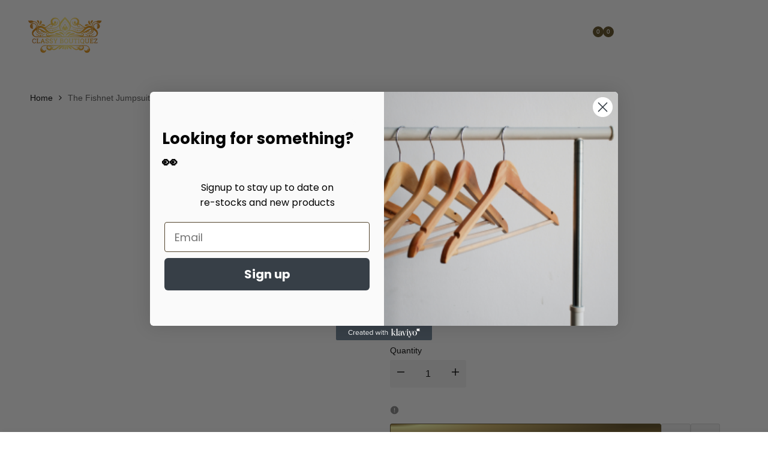

--- FILE ---
content_type: text/css
request_url: https://www.classyboutiquez.com/cdn/shop/t/8/assets/hdt-newsletter-popup.css?v=71987802117468671281707754926
body_size: -208
content:
.sys-newsletter .hdt-modal::part(header){display:block}.sys-newsletter .hdt-modal::part(content){padding:0;position:relative;overflow:hidden;width:100%}.sys-newsletter .hdt-modal::part(body){padding:0}.sys-newsletter .hdt-content{padding:20px}.sys-newsletter .hdt-newsletter-parent{display:block}.sys-newsletter .hdt-newsletter-parent .hdt-newsletter__inner .hdt-btn-solid{display:block;width:100%;margin-top:15px}.sys-newsletter .hdt-newsletter-parent .hdt-newsletter__inner .is--col-email{margin-inline-end:0}.sys-newsletter .hdt-newsletter-parent .hdt-newsletter__inner{display:block}.sys-newsletter .hdt-modal::part(close-button){width:30px;height:30px;border-radius:var(--rounded-full);position:absolute;top:13px;right:13px;z-index:1;background-color:rgb(var(--color-background));color:rgb(var(--color-foreground));border:none;cursor:pointer;transition:color .25s ease-in-out;display:inline-flex;justify-content:center;align-items:center}.sys-newsletter .hdt-modal::part(hdt-close-icon){width:10px;height:10px}.sys-newsletter .hdt-content *+:where(.hdt-text,.hdt-subtext){margin-top:10px}.sys-newsletter .hdt-content *+.hdt-btn{margin-top:15px}.sys-newsletter .hdt-content *+.hdt-newsletter{margin-top:15px}@media (min-width: 768px){.sys-newsletter .hdt-modal::part(content){width:min(625px,95vw);max-width:unset;border-radius:var(--rounded);max-height:85vh}.sys-newsletter .hdt-content{padding:39px 37px 29px}.sys-newsletter .hdt-newsletter-parent .hdt-newsletter__inner .hdt-btn-solid{margin-top:25px}.sys-newsletter .hdt-content *+:where(.hdt-text,.hdt-subtext){margin-top:17px}.sys-newsletter .hdt-content *+.hdt-btn{margin-top:25px}.sys-newsletter .hdt-content *+.hdt-newsletter{margin-top:26px}}@media (min-width: 1025px){.sys-newsletter .hdt-modal::part(close-button):hover{color:rgb(var(--color-accent))}}@media (max-width: 1024px){.sys-newsletter .hdt-text-2xl{font-size:var(--text-xl)}}@media (max-width: 767px){.sys-newsletter .hdt-text-2xl{font-size:var(--text-base)}}
/*# sourceMappingURL=/cdn/shop/t/8/assets/hdt-newsletter-popup.css.map?v=71987802117468671281707754926 */


--- FILE ---
content_type: text/css
request_url: https://www.classyboutiquez.com/cdn/shop/t/8/assets/hdt-customer.css?v=99529999999137470511707754925
body_size: 814
content:
.hdt-text-demo{margin:3rem 0;color:#000}.hdt-customer .hdt-form__message-title{margin:1rem 0}.hdt-customer .hdt-form__message{line-height:1;margin-top:1rem;font-size:1.4rem;display:block}.hdt-customer .hdt-form__message svg{height:1.5rem;width:1.5rem;margin-inline-end:.4rem;position:relative;top:-.2rem;display:inline-block}.hdt-customer .hdt-form-message--list{padding-inline-start:2rem;text-align:start;margin-bottom:4rem;list-style:disc;line-height:2rem}.hdt-customer-addaddress ul{list-style:none;padding-inline-start:0;text-align:center}.hdt-customer .hdt-form-message--error{color:rgb(var(--color-error-text));border:.1rem solid rgb(var(--color-error-text));background-color:rgb(var(--color-error-background)/.05);padding:1rem 1.3rem;text-align:start;width:100%;margin-bottom:2.5rem}.hdt-login-form .hdt-form-heading{margin-bottom:3.5rem}.hdt-login-content .hdt-form-heading{margin-bottom:3rem}.hdt-customer .hdt-field{margin-top:1.5rem}.hdt-customer input.hdt-input{padding:1.55rem 1.8rem;border:.1rem solid rgb(var(--color-line-border));color:rgb(var(--color-input-secondary));background-color:rgb(var(--color-input-primary));line-height:normal;resize:none;transition:border-color .1s ease-in-out;--height-input: var(--spacing-5);outline:none}.hdt-customer .hdt-input::placeholder{opacity:0}.hdt-customer .hdt-select{--height-input: var(--spacing-5)}.hdt-customer .hdt-field label{left:1.8rem;transform:scale(1);transform-origin:left top;transition:transform .2s ease-in-out;height:100%;color:rgb(var(--color-input-secondary))}.hdt-customer .hdt-field label .hdt-required{margin-inline-start:.5rem}.hdt-customer .hdt-field input:-webkit-autofill~label,.hdt-customer .hdt-field input:focus~label,.hdt-customer .hdt-field input:not(:placeholder-shown)~label{transform:translateY(-.6rem) scale(.8)}.hdt-customer .hdt-field input:-webkit-autofill,.hdt-customer .hdt-field input:focus,.hdt-customer .hdt-field input:not(:placeholder-shown){padding:2.5rem 1.8rem .6rem}.hdt-set_as_default_checkbox input[type=checkbox]{padding:.5rem!important;border-radius:var(--rounded-input)}.hdt-customer select{width:100%;cursor:pointer;-webkit-appearance:none;appearance:none;outline:none}.hdt-customer select hdt-select{outline:none}a.hdt-link-cancel,a.hdt-link-recover{text-decoration:underline;text-underline-offset:.3rem;text-decoration-thickness:.1rem;margin:1rem 0;transition:color .3s ease}a.hdt-link-login{border-bottom:.1rem solid currentColor;margin:1rem 0;transition:color .3s ease;display:inline-flex;align-items:center;gap:.6rem}.hdt-customer .hdt-login-content>*+*{margin-top:2rem}.hdt-register-form__heading{margin-bottom:2.5rem}.hdt-register-form__descripton{margin-bottom:3rem}.hdt-register-form__submit{margin-top:1.5rem;margin-bottom:1rem}.hdt-field-btns{--spacing-x:3rem}.is--addresses h2.hdt-title-addresses{margin:2rem 0}@media (min-width:768px){.hdt-customer .hdt-register-form{width:55.1rem;margin:0 auto}}@media (min-width:1150px){.hdt-customer .hdt-reset-password,.hdt-customer .hdt-login-form{width:55.1rem;margin:0 auto}.hdt-customer .hdt-login-content{width:49rem;margin:0 auto}}#recover,#recover:target~#login,.is--addresses [aria-expanded=false]~div[id]{display:none}#recover:target,.is--addresses [aria-expanded=true]~div[id]{display:block}#recover-modal,#recover-modal+div{display:none}#recover-modal:target,#recover-modal:target+div{display:block}#recover-modal:target~#login-modal,#recover-modal:target~#login-modal+div{display:none}.hdt-modal-customer::part(content){width:100%;border-radius:.3rem;overflow:hidden;margin:.8rem}.hdt-modal-customer::part(header){display:flex;align-items:center;justify-content:space-between;margin-bottom:var(--spacing-2)}.hdt-modal-customer::part(body){padding:0}.hdt-modal-customer::part(close-button){color:rgb(var(--color-foreground));background:transparent;outline:none;border:none;cursor:pointer;transition:all .3s ease}.hdt-account-nav ul{border:.1rem solid rgb(var(--color-line-border));padding:0;list-style:none;border-radius:var(--rounded-sm)}.hdt-account-nav ul li a{padding:1rem 1.5rem;color:rgb(var(--color-foreground));border-bottom:.1rem solid rgb(var(--color-line-border)/.8)}.hdt-account-nav .is--active a{background-color:rgb(var(--color-line-border)/.8);color:initial}.hdt-account-nav svg{width:1.6rem;height:1.6rem;margin-inline-end:.5rem;position:relative;top:-.2rem}.hdt-account-nav li:last-child a{border-bottom:0}.hdt-customer-account .hdt-form__message{border:.2rem solid rgba(var(--color-success-text));border-radius:var(--rounded-xs);margin:2rem 0 0;padding:1.4rem 2.5rem;line-height:1.4;box-sizing:border-box;color:rgba(var(--color-success-text));background-color:transparent}.hdt-customer-account .hdt-form__message svg{height:2.4rem;width:2.4rem}.hdt-customer-account .hdt-shopify-message a{text-decoration:underline;font-weight:600;color:rgba(var(--color-success-text));text-transform:uppercase;margin:0 1rem}.hdt-customer table{border-spacing:0;border-collapse:collapse;margin-bottom:3.5rem;width:100%;line-height:1.4;border-radius:var(--rounded-sm);border-style:hidden;box-shadow:0 0 0 .1rem rgb(var(--color-line-border))}.hdt-customer table th,.hdt-customer table tr,.hdt-customer table td{padding:1rem}.hdt-customer table td{border-width:0 .1rem .1rem 0;border:.1rem solid rgb(var(--color-line-border))}.hdt-customer table th{text-align:start;border:.1rem solid rgb(var(--color-line-border));border-width:.1rem .1rem 0rem .1rem}li[data-address]{margin-top:5rem}li[data-address] button{margin-top:4rem;margin-bottom:4rem}.is--addresses [aria-expanded]~div[id]{margin-top:2rem;padding:1.5rem;border:.1rem solid rgb(var(--color-line-border));border-radius:var(--rounded-xs)}.hdt-customer .hdt-btn .hdt-icon{width:auto}.hdt-account-hello a{text-decoration:underline;text-underline-offset:.3rem;text-decoration-thickness:.1rem;transition:color .3s ease}@media only screen and (min-width: 768px){.hdt-modal-customer::part(content){padding:3.7rem 3.5rem}.hdt-customer-account{grid-template-columns:1fr 3fr;grid-template-areas:"sidebar content"}.hdt-account-sidebar{grid-area:sidebar}.hdt-account-content{grid-area:content}.hdt-account-nav{position:sticky;top:2rem}li[data-address]>h2{margin:3rem 0}.is--addresses [aria-expanded]~div[id]{padding:1rem 4rem 2rem}.hdt-modal-customer::part(content){max-width:min(64rem,90vw)}}@media (max-width:767px){.hdt-register-form__heading,.hdt-login-form .hdt-form-heading,.hdt-login-content .hdt-form-heading{font-size:2.2rem}}@media (-moz-touch-enabled: 0),(hover: hover) and (min-width: 1150px){.hdt-account-hello a:hover,a.hdt-link-cancel:hover,a.hdt-link-recover:hover,a.hdt-link-login:hover,.hdt-modal-customer::part(close-button):hover{color:rgb(var(--color-accent))}.hdt-account-nav ul li a:hover{background-color:rgb(var(--color-line-border)/.8);color:initial}}.dir--rtl .hdt-customer .hdt-field label{left:auto;right:1.8rem;transform-origin:right top}.dir--rtl a.hdt-link-login svg{transform:rotateY(180deg)}
/*# sourceMappingURL=/cdn/shop/t/8/assets/hdt-customer.css.map?v=99529999999137470511707754925 */


--- FILE ---
content_type: text/javascript
request_url: https://www.classyboutiquez.com/cdn/shop/t/8/assets/custom.js?v=115109204323078321261707754925
body_size: 14846
content:
import{$4,$$4,$id4,formatMoney,debounce,getterAdd,getterGet,getterRunFn,btnTooltip,Drawer}from"global";var $wishlist_list=$id4("hdt_wishlist_list"),$compare_list=$id4("hdt_compare_list"),nameCachedWishlist="theme4:wishlist:id",nameCachedCompare="theme4:compare:id";if($wishlist_list)var arr_wishlist_list=$wishlist_list.textContent?$wishlist_list.textContent.split(" "):[];else var arr_wishlist_list=localStorage.getItem(nameCachedWishlist)?localStorage.getItem(nameCachedWishlist).split(","):[];if($compare_list)var arr_compare_list=$compare_list.textContent?$compare_list.textContent.split(" "):[];else var arr_compare_list=localStorage.getItem(nameCachedCompare)?localStorage.getItem(nameCachedCompare).split(","):[];var linkWishlistApp="/apps/ecomrise/wishlist",linkCompareApp="/apps/ecomrise/compare",actionAfterWishlistAdded=themeHDN.extras.AddedWishlistRemove?"remove":"added",actionAfterCompareAdded=themeHDN.extras.AddedCompareRemove?"remove":"added",limitWishlist=$wishlist_list?100:50,limitCompare=6,conver_to_link_fn=function(prefix=this.textFn,array=this.array){const x=themeHDN.routes.search_url+`/?view=${prefix}`,y=x+"&type=product&options[unavailable_products]=last&q=";return array.length?y+encodeURI(`id:${array.join(" OR id:")}`):x};arr_wishlist_list.length>limitWishlist&&(arr_wishlist_list.splice(limitWishlist-1,arr_wishlist_list.length-1),localStorage.setItem(nameCachedWishlist,arr_wishlist_list.toString())),window.isPageWishlist&&(arr_wishlist_list.length&&!window.isWishlistPerformed?window.location.href=conver_to_link_fn("wishlist",arr_wishlist_list):window.history.replaceState({},document.title,conver_to_link_fn("wishlist",[]))),arr_compare_list.length>limitCompare&&(arr_compare_list.splice(limitCompare-1,arr_compare_list.length-1),localStorage.setItem(nameCachedCompare,arr_compare_list.toString())),window.isPageCompare&&(arr_compare_list.length&&!window.isComparePerformed?window.location.href=conver_to_link_fn("compare",arr_compare_list):window.history.replaceState({},document.title,conver_to_link_fn("compare",[])));var _wishlist_id,_wishlist_handle,_update_wis_text,update_wis_text_fn,_update_wis_btns,update_wis_btns_fn,_click_wis,click_wis_fn,_add_wis,add_wis_fn,_remove_wis,remove_wis_fn,_action_after_remove_add,action_after_remove_add_fn,_show_popup_compare,show_popup_compare_fn,_conver_to_link;class Wishlist extends btnTooltip{constructor(){super(),getterAdd(_wishlist_id,this,this.dataset.id),getterAdd(_wishlist_handle,this,this.dataset.handle),getterAdd(_update_wis_text,this),getterAdd(_update_wis_btns,this),getterAdd(_click_wis,this),getterAdd(_add_wis,this),getterAdd(_remove_wis,this),getterAdd(_action_after_remove_add,this),getterAdd(_show_popup_compare,this),getterAdd(_conver_to_link,this),this.addEventListener("click",()=>getterRunFn(_click_wis,this,click_wis_fn).call(this))}static get observedAttributes(){return["action"]}get isFnWishlist(){return!0}get textFn(){return"wishlist"}get isPageWishlistorCompare(){return this.isFnWishlist?window.isPageWishlist:window.isPageCompare}get limit(){return this.isFnWishlist?limitWishlist:limitCompare}get nameCached(){return this.isFnWishlist?nameCachedWishlist:nameCachedCompare}get array(){return this.isFnWishlist?arr_wishlist_list:arr_compare_list}get actionAfterAdded(){return this.isFnWishlist?actionAfterWishlistAdded:actionAfterCompareAdded}get action(){return this.getAttribute("action")}attributeChangedCallback(name,oldValue,newValue){oldValue===newValue||oldValue===null&&newValue==="add"||(getterRunFn(_update_wis_text,this,update_wis_text_fn).call(this,newValue),super.attributeChangedCallback(name,oldValue,newValue))}connectedCallback(){if(super.connectedCallback(),this.array.indexOf(getterGet(_wishlist_id,this))>-1){if(this.hasAttribute("remove-on-page"))return;this.setAttribute("action",this.actionAfterAdded)}}}_wishlist_id=new WeakMap,_wishlist_handle=new WeakMap,_update_wis_text=new WeakSet,_update_wis_btns=new WeakSet,_click_wis=new WeakSet,_add_wis=new WeakSet,_remove_wis=new WeakSet,_action_after_remove_add=new WeakSet,_conver_to_link=new WeakSet,_show_popup_compare=new WeakSet,update_wis_text_fn=function(value){if(this.hasAttribute("remove-on-page"))return;const text=themeHDN.extras[`text_${this.isFnWishlist?"wis":"cp"}_${value}`],icon=themeHDN.extras[`icon_${this.isFnWishlist?"wis":"cp"}_${value}`];icon&&this.firstElementChild.replaceWith(document.createRange().createContextualFragment(icon)),text&&(this.lastElementChild.textContent=text)},update_wis_btns_fn=function(_action){$$4(`[is="hdt-${this.textFn}"][data-id="${getterGet(_wishlist_id,this)}"]`).forEach(btn=>{btn.setAttribute("action",_action)}),document.dispatchEvent(new CustomEvent(`theme4:${this.textFn}:update`,{bubbles:!0,detail:"the4"}))},click_wis_fn=function(e){this.action=="add"?getterRunFn(_add_wis,this,add_wis_fn).call(this):this.action==="added"?!this.isFnWishlist&&themeHDN.extras.enableComparePopup?getterRunFn(_show_popup_compare,this,show_popup_compare_fn).call(this):window.location.href=getterRunFn(_conver_to_link,this,conver_to_link_fn).call(this):getterRunFn(_remove_wis,this,remove_wis_fn).call(this)},add_wis_fn=function(e){if($wishlist_list&&this.isFnWishlist||$compare_list&&!this.isFnWishlist)this.setAttribute("aria-busy",!0),fetch(this.isFnWishlist?linkWishlistApp:linkCompareApp,{method:"POST",headers:{"Content-Type":"application/json"},body:JSON.stringify({product_id:getterGet(_wishlist_id,this),product_handle:getterGet(_wishlist_handle,this),action:"add"})}).then(response=>response.json()).then(data=>{if(data.status!="success"){console.error(data.message||"Unknow error");return}arr_wishlist_list=JSON.parse(data.response.metafield.value).ecomrise_ids,Array.isArray(arr_wishlist_list)||(arr_wishlist_list=arr_wishlist_list.split(",")),this.isFnWishlist||getterRunFn(_show_popup_compare,this,show_popup_compare_fn).call(this),getterRunFn(_action_after_remove_add,this,action_after_remove_add_fn).call(this,this.actionAfterAdded)}).catch(function(error){console.log("Error: "+error)}).finally(()=>{this.setAttribute("aria-busy",!1)});else{if(this.array.unshift(getterGet(_wishlist_id,this)),this.array.length>this.limit){let arraySplice=this.array.splice(this.limit,1);$$4(`[is="hdt-${this.textFn}"][data-id="${arraySplice[0]}"]`).forEach(btn=>{btn.setAttribute("action","add")})}this.isFnWishlist||getterRunFn(_show_popup_compare,this,show_popup_compare_fn).call(this),getterRunFn(_action_after_remove_add,this,action_after_remove_add_fn).call(this,this.actionAfterAdded),localStorage.setItem(this.nameCached,this.array.toString())}},remove_wis_fn=function(e){$wishlist_list&&this.isFnWishlist||$compare_list&&!this.isFnWishlist?(this.setAttribute("aria-busy",!0),fetch(this.isFnWishlist?linkWishlistApp:linkCompareApp,{method:"DELETE",headers:{"Content-Type":"application/json"},body:JSON.stringify({product_id:getterGet(_wishlist_id,this),product_handle:getterGet(_wishlist_handle,this),action:"add",_method:"DELETE"})}).then(response=>response.json()).then(data=>{if(data.status!="success"){console.error(data.message||"Unknow error");return}arr_wishlist_list=JSON.parse(data.response.metafield.value).ecomrise_ids,Array.isArray(arr_wishlist_list)||(arr_wishlist_list=arr_wishlist_list.split(",")),getterRunFn(_action_after_remove_add,this,action_after_remove_add_fn).call(this,"add")}).catch(function(error){console.log("Error: "+error)}).finally(()=>{this.setAttribute("aria-busy",!1)})):(this.array.splice(this.array.indexOf(getterGet(_wishlist_id,this)),1),localStorage.setItem(this.nameCached,this.array.toString()),getterRunFn(_action_after_remove_add,this,action_after_remove_add_fn).call(this,"add"))},action_after_remove_add_fn=function(action){this.getAttribute("action")=="remove"&&this.hasAttribute("remove-on-page")?(this.isFnWishlist?this.closest(".hdt-card-product").remove():$$4(`.hdt-compare-item-${getterGet(_wishlist_id,this)}`).forEach(item=>{item.remove()}),getterRunFn(_update_wis_btns,this,update_wis_btns_fn).call(this,action),this.array.length==0&&($id4("drawerCompare")?.removeAttribute("open"),this.isPageWishlistorCompare&&(window.location.href=getterRunFn(_conver_to_link,this,conver_to_link_fn).call(this)))):(getterRunFn(_update_wis_btns,this,update_wis_btns_fn).call(this,action),this.isPageWishlistorCompare&&(window.location.href=getterRunFn(_conver_to_link,this,conver_to_link_fn).call(this)))},show_popup_compare_fn=function(event){!themeHDN.extras.enableComparePopup||this.isPageWishlistorCompare||($id4("drawerCompare").setAttribute("open",""),fetch(conver_to_link_fn("compare",arr_compare_list)+"&section_id=compare-offcanvas").then(response=>response.text()).then(text=>{const html=document.createElement("div");html.innerHTML=text;const prds=html.querySelector("offcanvas-compare");prds&&prds.innerHTML.trim().length&&($4("offcanvas-compare").innerHTML=prds.innerHTML)}).catch(e=>{console.error(e)}))};var _clear_all,clear_all_fn;class ClearAll extends HTMLButtonElement{constructor(){super(),getterAdd(_clear_all,this),this.addEventListener("click",getterRunFn(_clear_all,this,clear_all_fn))}get ofFn(){return this.getAttribute("of-fn")}get nameCached(){return this.ofFn=="compare"?nameCachedCompare:nameCachedWishlist}set array(value){this.ofFn=="compare"?arr_compare_list=value:arr_wishlist_list=value}}_clear_all=new WeakSet,clear_all_fn=function(){localStorage.removeItem(this.nameCached),$$4(`[is="hdt-${this.ofFn}"][action="added"]`).forEach(btn=>{btn.setAttribute("action","add")}),document.dispatchEvent(new CustomEvent(`theme4:${this.ofFn}:update`,{bubbles:!0,detail:"the4"})),this.array=[],$id4("drawerCompare")?.removeAttribute("open"),$4("#drawerCompare offcanvas-compare")&&($4("#drawerCompare offcanvas-compare").innerHTML="")},customElements.define("hdt-clear-all",ClearAll,{extends:"button"});class WishlistCount extends HTMLElement{constructor(){super(),this.textContent=this.array.length,document.addEventListener(`theme4:${this.prefix}:update`,e=>{this.textContent=this.array.length})}get isFnWishlist(){return!0}get array(){return this.isFnWishlist?arr_wishlist_list:arr_compare_list}get prefix(){return this.isFnWishlist?"wishlist":"compare"}}class WishlistLink extends HTMLAnchorElement{constructor(){super(),this.href=conver_to_link_fn(this.prefix,this.array),document.addEventListener(`theme4:${this.prefix}:update`,e=>{this.href=conver_to_link_fn(this.prefix,this.array)})}get isFnWishlist(){return!0}get array(){return this.isFnWishlist?arr_wishlist_list:arr_compare_list}get prefix(){return this.isFnWishlist?"wishlist":"compare"}}customElements.define("hdt-wishlist",Wishlist,{extends:"button"}),customElements.define("hdt-wishlist-count",WishlistCount),customElements.define("hdt-wishlist-a",WishlistLink,{extends:"a"});class Compare extends Wishlist{get isFnWishlist(){return!1}get textFn(){return"compare"}}class CompareCount extends WishlistCount{get isFnWishlist(){return!1}}class CompareLink extends WishlistLink{get isFnWishlist(){return!1}}customElements.define("hdt-compare",Compare,{extends:"button"}),customElements.define("hdt-compare-count",CompareCount),customElements.define("hdt-compare-a",CompareLink,{extends:"a"});class ProductRecommendations extends HTMLElement{constructor(){super()}connectedCallback(){const handleIntersection=(entries,observer)=>{entries[0].isIntersecting&&(observer.unobserve(this),fetch(this.dataset.url).then(response=>response.text()).then(text=>{const html=document.createElement("div");html.innerHTML=text;const recommendations=html.querySelector("product-recommendations");recommendations&&recommendations.innerHTML.trim().length&&(this.innerHTML=recommendations.innerHTML)}).catch(e=>{console.error(e)}))};new IntersectionObserver(handleIntersection.bind(this),{rootMargin:"0px 0px 400px 0px"}).observe(this)}}customElements.define("product-recommendations",ProductRecommendations);class ProductRecently extends HTMLElement{constructor(){super()}connectedCallback(){const handleIntersection=(entries,observer)=>{if(!entries[0].isIntersecting)return;observer.unobserve(this);let handleProducts=localStorage.getItem("theme4:recently:id"),prdId=this.dataset.id;if(handleProducts!==null){let products=handleProducts.split(","),url=this.dataset.url.replace("q=","q=id:"+products.join("%20OR%20id:"));fetch(url).then(response=>response.text()).then(text=>{const html=document.createElement("div");html.innerHTML=text;const recently=html.querySelector("product-recently");recently&&recently.innerHTML.trim().length&&(this.innerHTML=recently.innerHTML)}).catch(e=>{console.error(e)})}let arrayProducts=handleProducts!==null?handleProducts.split(","):new Array;if(!arrayProducts.includes(prdId+"")){let prepend=function(value,array){var newArray=array.slice();return newArray.unshift(value),newArray};arrayProducts.length>=10&&arrayProducts.pop(),arrayProducts=prepend(prdId,arrayProducts),arrayProducts=arrayProducts.toString(),localStorage.setItem("theme4:recently:id",arrayProducts)}};new IntersectionObserver(handleIntersection.bind(this),{rootMargin:"0px 0px 400px 0px"}).observe(this)}}customElements.define("product-recently",ProductRecently);class PredictiveSearch extends Drawer{constructor(){if(super(),!this.hasAttribute("enabled"))return;this.cachedResults={},this.predictiveSearchResults=this.querySelector("[data-results-search]"),this.input=this.querySelector('input[type="search"]'),this.sectionIdResults=this.getAttribute("data-section-id-results")||"hdt_predictive-search",this.allPredictiveSearchInstances=$$4("predictive-search"),this.skeleton=this.querySelector("[data-skeleton-search]"),this.noResults=this.querySelector(".hdt-cart-no-results"),this.hideWrapper=this.querySelector(".hdt-cart-hide-has-results"),this.showWrapper=this.querySelector(".hdt-cart-show-has-results"),this.btn_viewall=this.querySelector(".hdt-view_all"),this.href=this.btn_viewall?.getAttribute("href"),this.isOpen=!1,this.abortController2=new AbortController,this.searchTerm="",this.input&&this.input.addEventListener("input",debounce(event=>{this.onChange(event)},300).bind(this));const formData=new FormData(this.input.form);this.params="";for(const[key,value]of formData){if(key==="q")break;this.params+=`${key}=${value}&`}this.setupEventListeners()}setupEventListeners(){this.input.form.addEventListener("submit",this.onFormSubmit.bind(this)),this.input.addEventListener("focus",this.onFocus.bind(this)),this.addEventListener("focusout",this.onFocusOut.bind(this)),this.addEventListener("keyup",this.onKeyup.bind(this))}getQuery(){return this.input.value.trim()}onChange(){const newSearchTerm=this.getQuery();if(!this.searchTerm||newSearchTerm.startsWith(this.searchTerm),this.updateSearchForTerm(this.searchTerm,newSearchTerm),this.searchTerm=newSearchTerm,this.btn_viewall?.setAttribute("href",this.href.replace(/\/search\?q=.*/g,"/search?q="+this.searchTerm)),!this.searchTerm.length){this.close(!0);return}this.getSearchResults(this.searchTerm)}onFormSubmit(event){(!this.getQuery().length||this.querySelector('[aria-selected="true"] a'))&&event.preventDefault()}onFocus(){const currentSearchTerm=this.getQuery();currentSearchTerm.length&&(this.searchTerm!==currentSearchTerm?this.onChange():this.getAttribute("results")==="true"?this.openSearch():this.getSearchResults(this.searchTerm))}onFocusOut(){setTimeout(()=>{this.contains(document.activeElement)||this.close()})}onKeyup(event){this.getQuery().length||this.close(!0),event.preventDefault()}updateSearchForTerm(previousTerm,newTerm){const searchForTextElement=this.querySelector("[data-predictive-search-search-for-text]"),currentButtonText=searchForTextElement?.innerText;if(currentButtonText){if(currentButtonText.match(new RegExp(previousTerm,"g")).length>1)return;const newButtonText=currentButtonText.replace(previousTerm,newTerm);searchForTextElement.innerText=newButtonText}}getSearchResults(searchTerm){const queryKey=searchTerm.replace(" ","-").toLowerCase();if(this.setLiveRegionLoadingState(),this.cachedResults[queryKey]){this.renderSearchResults(this.cachedResults[queryKey]);return}fetch(`${themeHDN.routes.predictive_search_url}?q=${encodeURIComponent(searchTerm)}&${this.params}section_id=${this.sectionIdResults}`,{signal:this.abortController2.signal}).then(response=>{if(!response.ok){var error=new Error(response.status);throw this.close(),error}return response.text()}).then(text=>{const resultsMarkup=new DOMParser().parseFromString(text,"text/html").querySelector("#shopify-section-"+this.sectionIdResults).innerHTML;this.allPredictiveSearchInstances.forEach(predictiveSearchInstance=>{this.cachedResults[queryKey]=resultsMarkup}),this.renderSearchResults(resultsMarkup)}).catch(error=>{if(error?.code!==20)throw this.close(),error})}setLiveRegionLoadingState(){this.hideWrapper.style.cssText="display: none;",this.showWrapper.style.cssText="display: block;",this.skeleton.classList.remove("hdt-hidden"),this.setAttribute("loading",!0)}renderSearchResults(resultsMarkup){this.predictiveSearchResults.innerHTML=resultsMarkup,this.setAttribute("results",!0),this.setLiveRegionResults(),this.openSearch()}setLiveRegionResults(){this.removeAttribute("loading")}openSearch(){this.input.setAttribute("aria-expanded",!0),this.skeleton.classList.add("hdt-hidden"),this.isOpen=!0}close(clearSearchTerm=!1){this.closeResults(clearSearchTerm),this.isOpen=!1}closeResults(clearSearchTerm=!1){clearSearchTerm&&(this.input.value="",this.removeAttribute("results"),this.hideWrapper.style.cssText="display: block;",this.showWrapper.style.cssText="display: none;",this.predictiveSearchResults.innerHTML="");const selected=this.querySelector('[aria-selected="true"]');selected&&selected.setAttribute("aria-selected",!1),this.input.setAttribute("aria-activedescendant",""),this.removeAttribute("loading"),this.input.setAttribute("aria-expanded",!1),this.resultsMaxHeight=!1,this.predictiveSearchResults.removeAttribute("style")}}customElements.define("hdt-predictive-search",PredictiveSearch);const bundleProduct=()=>{if(window.innerWidth<768)return;let arrBundle=$$4("[data-bundle-pin]");arrBundle&&arrBundle.forEach(el=>{if(el.dataset.trigger)el.onmouseover=()=>{$4(el.dataset.trigger).classList.add("is--hover"),$4(el.dataset.trigger).closest("[data-bundle-parent]").classList.add("has--hover")},el.onmouseleave=()=>{$4(el.dataset.trigger).classList.remove("is--hover"),$4(el.dataset.trigger).closest("[data-bundle-parent]").classList.remove("has--hover")};else return})};bundleProduct();class BackToTop extends HTMLElement{constructor(){super(),this.config=JSON.parse(this.getAttribute("config")),!(window.innerWidth<768&&this.config.hiddenMobile)&&(this.debounce_timer=0,this.debounce_timer2=0,this.circlechart=this.querySelector(".hdt-circle-css"),this.addEventListener("click",this.goTop.bind(this)),window.addEventListener("scroll",this.backToTop.bind(this)))}goTop(){document.body.scrollTop=0,document.documentElement.scrollTop=0}backToTop(){let self2=this;this.debounce_timer&&clearTimeout(this.debounce_timer),this.debounce_timer=setTimeout(function(){window.scrollY>self2.config.scrollTop?self2.classList.add("is--show"):self2.classList.remove("is--show")},40),this.circlechart&&(this.debounce_timer2&&clearTimeout(this.debounce_timer2),this.debounce_timer2=setTimeout(function(){let scrollTop2=window.scrollY,docHeight=document.body.offsetHeight,winHeight=window.innerHeight,scrollPercent=scrollTop2/(docHeight-winHeight),degrees=scrollPercent*360;self2.circlechart.style.setProperty("--cricle-degrees",degrees+"deg")},6))}}customElements.define("back-to-top",BackToTop);class numberRandom extends HTMLElement{constructor(){super();let config=JSON.parse(this.getAttribute("config"));this.min=config.min,this.max=config.max,this.interval=config.interval,this.number=Math.floor(Math.random()*(this.max-this.min+1))+this.min,this.ofset=["1","2","4","3","6","10","-1","-3","-2","-4","-6"],this.prioritize=["10","20","15"],this.h="",this.e="",this.M="",this.liveViewInt(),setInterval(this.liveViewInt.bind(this),this.interval)}liveViewInt(){if(this.h=Math.floor(Math.random()*this.ofset.length),this.e=this.ofset[this.h],this.number=parseInt(this.number)+parseInt(this.e),this.min>=this.number){this.M=Math.floor(Math.random()*this.prioritize.length);var a=this.prioritize[this.M];this.number+=a}(this.number<this.min||this.number>this.max)&&(this.number=Math.floor(Math.random()*(this.max-this.min+1))+this.min),this.innerHTML=parseInt(this.number)}}customElements.define("number-random",numberRandom);class LookbookProductCarousel extends HTMLElement{constructor(){super(),!(window.innerWidth>767)&&this.lookbookMobile()}lookbookMobile(){let self2=this;const el=self2.querySelector("[lookbook-product-wrap]"),controls=self2.querySelector("[hdt-slider-controls]"),btn_close=self2.querySelector("button.hdt-close"),isToolBar=document.querySelector(".hdt-toolbar-mobile");let toolBarH=0;!el|!controls|!btn_close||(isToolBar&&(toolBarH+=isToolBar.offsetHeight),self2.querySelector("[lookbook-product-wrap]").style.bottom=`${toolBarH/10}rem`,controls.addEventListener("click",()=>{el.classList.add("hdt-open")}),btn_close.addEventListener("click",()=>{el.classList.remove("hdt-open")}))}}customElements.define("lookbook-product-carousel",LookbookProductCarousel);class ComplementaryProducts extends HTMLElement{constructor(){super(),this.dataAdd={items:new Array},this.sum=this.querySelector(".hdt-fbt__total-price"),this.sumins=this.sum.querySelector("ins"),this.sumdel=this.sum.querySelector("del"),this.select=this.querySelectorAll('select[name="fbt-id"]'),this.input=this.querySelectorAll(".hdt-fbt__item input"),this.addbtn=this.querySelector(".hdt-fbt__submit"),this.updatePrice(this),this.select.forEach(element=>{element.addEventListener("change",this.updatePrice.bind(this,element))}),this.input.forEach(element=>{element.addEventListener("change",this.updatePrice.bind(this,element))}),this.addbtn.addEventListener("click",this.addCart.bind(this))}updatePrice(el){this.dataAdd={items:new Array};var sumPrice=0,sumCPrice=0;this.select.forEach(element=>{let item=element.querySelector("option:checked"),id=element.getAttribute("data-id"),checkboxById=document.querySelector("#"+id+":checked"),classItem=id.replace("-","-item-"),price=parseFloat(item.getAttribute("data-price")),cprice=parseFloat(item.getAttribute("data-cprice"));if(checkboxById){sumPrice=sumPrice+price,sumCPrice=sumCPrice+(cprice||price),document.querySelectorAll(".i-uncheck."+classItem).forEach(element2=>{element2.classList.remove("i-uncheck")});let ijson={id:item.value,quantity:1};this.dataAdd.items.push(ijson)}else{document.querySelectorAll("."+classItem).forEach(element2=>{element2.classList.add("i-uncheck")});let ijson={id:item.value,quantity:0};this.dataAdd.items.push(ijson)}cprice>price?(document.querySelector("."+classItem+" hdt-compare-at-price").classList.remove("hdt-hidden"),document.querySelector("."+classItem+" hdt-compare-at-price .hdt-money").innerHTML=formatMoney(cprice)):document.querySelector("."+classItem+" hdt-compare-at-price").classList.add("hdt-hidden")}),this.sumins.innerHTML=formatMoney(sumPrice),this.sumdel.innerHTML=formatMoney(sumCPrice),sumPrice>=sumCPrice?this.sumdel.style.cssText="display:none":this.sumdel.style.cssText=""}addCart(){this.addbtn.setAttribute("loading",!0),document.documentElement.dispatchEvent(new CustomEvent("theme:loading:doing",{bubbles:!0})),fetch(themeHDN.routes.cart_add_url+".js",{method:"POST",headers:{"Content-Type":"application/json"},body:JSON.stringify(this.dataAdd)}).then(response=>{document.documentElement.dispatchEvent(new CustomEvent("cart:refresh",{bubbles:!0})),document.documentElement.dispatchEvent(new CustomEvent("theme:loading:done",{bubbles:!0})),$id4("CartDrawer").setAttribute("open",""),this.addbtn.removeAttribute("loading")}).catch(error=>{console.error("Error:",error)})}}customElements.define("fbt-product",ComplementaryProducts);function convertNameCookies(name){return name.replace(/=/g,"_")}function setCookie(name,value,days,hours){var expires="";if(days||hours){var date=new Date;date.setTime(date.getTime()+(days?days*24*60*60*1e3:hours*60*60*1e3)),expires="; expires="+date.toString()}document.cookie=convertNameCookies(name)+"="+(value||"")+expires+"; path=/"}function getCookie(name){for(var nameEQ=convertNameCookies(name)+"=",ca=document.cookie.split(";"),i=0;i<ca.length;i++){for(var c=ca[i];c.charAt(0)==" ";)c=c.substring(1,c.length);if(c.indexOf(nameEQ)==0)return c.substring(nameEQ.length,c.length)}return null}function eraseCookie(name){document.cookie=convertNameCookies(name)+"=; Max-Age=-99999999;"}class cookiesBar extends HTMLElement{constructor(){super(),this.cookies=JSON.parse(this.getAttribute("configs")),this.cookies.cookiesName="theme4:cookies",this.cookies.drawer=this.querySelector("#drawerCookies"),this.isShowCookiesAll=this.cookies.show=="1",this.acceptBtn=this.cookies.drawer.querySelector(".hdt-pp_cookies__accept-btn"),this.declineBtn=this.cookies.drawer.querySelector(".hdt-pp_cookies__decline-btn"),this.loadCookieBanner(this);let self2=this;this.acceptBtn?.addEventListener("click",this.handleAccept.bind(this)),this.declineBtn?.addEventListener("click",this.handleDecline.bind(this)),Shopify.designMode&&(document.addEventListener("shopify:section:select",event=>{event.target.classList.contains("sys-cookies")&&self2.showCookiesBanner()}),document.addEventListener("shopify:section:deselect",event=>{event.target.classList.contains("sys-cookies")&&self2.hideCookiesBanner()}))}handleAccept(){this.isShowCookiesAll&&setCookie(this.cookies.cookiesName,"accepted",parseInt(this.cookies.day_next)),window.Shopify.customerPrivacy.setTrackingConsent(!0,this.hideCookiesBanner.bind(this))}handleDecline(){window.Shopify.customerPrivacy.setTrackingConsent(!1,this.hideCookiesBanner.bind(this))}showCookiesBanner(){this.cookies.drawer.setAttribute("open",""),$4("html").classList.remove("no-scroll")}hideCookiesBanner(){this.cookies.drawer.removeAttribute("open")}initCookieBanner(){const userCanBeTracked=window.Shopify.customerPrivacy.userCanBeTracked(),userTrackingConsent=window.Shopify.customerPrivacy.getTrackingConsent();(!userCanBeTracked&&userTrackingConsent==="no_interaction"||this.isShowCookiesAll)&&(Shopify.designMode||this.showCookiesBanner())}loadCookieBanner(){let self2=this;this.cookies.drawer.length!=0&&(this.cookies.day_next=this.cookies.day_next||60,this.isShowCookiesAll=this.cookies.show=="1",!(getCookie(this.cookies.cookiesName)=="accepted"||this.cookies.drawer.getAttribute("open")!==null)&&window.Shopify.loadFeatures([{name:"consent-tracking-api",version:"0.1"}],function(error){if(error)throw error;self2.initCookieBanner()}))}}customElements.define("sys-cookies",cookiesBar);class newsletterModal extends HTMLElement{constructor(){if(super(),this.configs=JSON.parse(this.getAttribute("configs")),!(!Shopify.designMode&&getCookie("theme4:newsletter:"+this.configs.id)=="shown"))if(this.modal=this.querySelector("#modalNewsletter-"+this.configs.id),this.action_close=this.querySelector("[action-close]"),this.time_delay=this.configs.time_delay,this.day_next=this.configs.day_next,Shopify.designMode)document.addEventListener("shopify:section:select",event=>{event.target.classList.contains("sys-newsletter")&&this.modal.setAttribute("open","")}),document.addEventListener("shopify:section:deselect",event=>{event.target.classList.contains("sys-newsletter")&&this.modal.removeAttribute("open")});else{const fnShow=this.showModal.bind(this),fnShowScroll=this.showModalScroll.bind(this);if(this.configs.after==="time"){let tm=setTimeout(fnShow,this.configs.time_delay*1e3);this.modal.addEventListener("dialog:afterClose",()=>{clearTimeout(tm),this.hideModal(!1,!0)})}else window.addEventListener("scroll",fnShowScroll),this.modal.addEventListener("dialog:afterClose",()=>{window.removeEventListener("scroll",fnShowScroll),this.hideModal(!1,!0)});this.actionClose()}}showModal(){this.modal.setAttribute("open","")}showModalScroll(){window.scrollY>this.configs.scroll_delay&&this.modal.setAttribute("open","")}hideModal(pause,off){off&&setCookie("theme4:newsletter:"+this.configs.id,"shown",this.day_next)}actionClose(){let self2=this;self2.action_close&&self2.action_close.addEventListener("click",function(){self2.modal.removeAttribute("open",""),self2.hideModal(!1,!0)})}}customElements.define("sys-newsletter",newsletterModal);class exitModal extends HTMLElement{constructor(){super(),this.configs=JSON.parse(this.getAttribute("configs")),!(!Shopify.designMode&&getCookie("theme4:exit:"+this.configs.id)=="shown")&&(this.modal=this.querySelector("#modalExit-"+this.configs.id),this.day_next=this.configs.day_next,this.btn_copy=this.querySelector('button[is="discount_copy"]'),this.discount=this.querySelector('[is="discount"]'),Shopify.designMode?(document.addEventListener("shopify:section:select",event=>{event.target.classList.contains("sys-exit")&&this.showModal()}),document.addEventListener("shopify:section:deselect",event=>{event.target.classList.contains("sys-exit")&&this.modal.removeAttribute("open")})):this.configs.after==="move_cursor"?window.innerWidth>1150?this.moveCursor():this.scrollPage():this.configs.after==="scroll"?(this.scrollPage(),console.log()):this.amountTime())}moveCursor(){const fnShow=this.showModal.bind(this);document.querySelector("body").addEventListener("mouseleave",fnShow),this.modal.addEventListener("dialog:afterClose",()=>{document.querySelector("body").removeEventListener("mouseleave",fnShow),this.hideModal(!1,!0)})}scrollPage(){const fnShow=this.showModal.bind(this);let docHeight=document.documentElement.scrollHeight-document.documentElement.clientHeight-500,scroll=()=>{window.scrollY>=docHeight&&fnShow()};window.addEventListener("scroll",scroll),this.modal.addEventListener("dialog:afterClose",()=>{window.removeEventListener("scroll",scroll),this.hideModal(!1,!0)})}amountTime(){const fnShow=this.showModal.bind(this);let tm=setTimeout(fnShow,this.configs.time_delay*1e3);this.modal.addEventListener("dialog:afterClose",()=>{clearTimeout(tm),this.hideModal(!1,!0)})}showModal(){let self2=this;this.modal.setAttribute("open",""),self2.btn_copy&&self2.discount&&(self2.btn_copy.addEventListener("click",function(){self2.discount.select(),self2.discount.setSelectionRange(0,99999),document.execCommand("copy"),self2.btn_copy.querySelector(".hdt-tooltip-text").innerText=`${themeHDN.extras.exit_popup.copied}: ${self2.discount.value}`}),self2.btn_copy.addEventListener("mouseleave",function(){self2.btn_copy.querySelector(".hdt-tooltip-text").innerText=themeHDN.extras.exit_popup.copy}))}hideModal(pause,off){off&&setCookie("theme4:exit:"+this.configs.id,"shown",this.day_next)}}customElements.define("sys-exit",exitModal);class cartCountdown extends HTMLElement{constructor(){super();let settMinutes=60*this.getAttribute("time"),time=parseInt(sessionStorage.getItem("cartTime")),display=this.querySelector("#timer_count");this.config=JSON.parse(this.getAttribute("config"));var self2=this;function startTimer(duration,display2){let timer=duration,minutes,seconds,countdown=setInterval(function(){minutes=parseInt(timer/60,10),seconds=parseInt(timer%60,10),minutes=(minutes<10,minutes),seconds=seconds<10?"0"+seconds:seconds,display2.textContent=minutes+self2.config.labelm+" : "+seconds+self2.config.labels;let calc=60*parseInt(timer/60,10)+parseInt(timer%60,10);Shopify.designMode||sessionStorage.setItem("cartTime",calc),--timer<0&&(window.clearInterval(countdown),display2.textContent=0+self2.config.labelm+" : 0"+self2.config.labels,fetch(Shopify.routes.root+"cart/clear.js").then(response=>response.text()).then(text=>{console.log("Clear cart"),window.location.href=`${Shopify.routes.root}cart`}).catch(e=>{console.error(e)}))},1e3)}time>0?startTimer(time,display):startTimer(settMinutes,display)}}customElements.define("cart-countdown",cartCountdown);const contactForm=$$4('form[action^="/contact"]');contactForm.forEach(function(form){form.addEventListener("submit",function(event){sessionStorage.setItem("the4:recentform",this.getAttribute("id"))})});var recentform=sessionStorage.getItem("the4:recentform")||"";if(location.href.indexOf("contact_posted=true")>0&&recentform!=="")document.dispatchEvent(new CustomEvent("the4:recentform",{detail:{recentform},bubbles:!0,cancelable:!0})),$id4(recentform)?.classList.add("on-live"),$4(".form-status-mirror-"+recentform)&&($4(".form-status-mirror-"+recentform).style.cssText="display: block;");else if(location.href.indexOf("customer_posted=true")>0&&recentform!=="")document.addEventListener("the4:recentform",event=>{let modal_id=document.getElementById(event.detail.recentform).getAttribute("data-id");document.getElementById(modal_id).setAttribute("open","")}),document.dispatchEvent(new CustomEvent("the4:recentform",{detail:{recentform},bubbles:!0,cancelable:!0})),$id4(recentform)?.classList.add("on-live");else if(location.href.indexOf("contact_posted=true")>0&&location.href.indexOf("#")>0){var recentform=location.href.split("#")[1];$id4(recentform).length>0&&(sessionStorage.setItem("the4:recentform",recentform),$id4(recentform).classList.add("on-live"),$4(".form-status-mirror-"+recentform)&&($4(".form-status-mirror-"+recentform).style.cssText="display: block;"))}class flashSold extends HTMLElement{constructor(){super();var self2=this;this.time=this.getAttribute("time"),this.config=JSON.parse(this.getAttribute("flash-sold")),this.mins=this.config.mins,this.maxs=this.config.maxs,this.mint=this.config.mint,this.maxt=this.config.maxt,this.dataID=this.config.id,this.getS=sessionStorage.getItem("soldS"+this.dataID)||this.getRandomInt(this.mins,this.maxs),this.getT=sessionStorage.getItem("soldT"+this.dataID)||this.getRandomInt(this.mint,this.maxt),this.numS=parseInt(this.getS),this.numT=parseInt(this.getT),this.intervalTime=parseInt(this.config.time),this.$sold=this.querySelector("[data-sold]"),this.$hour=this.querySelector("[data-hour]"),this.limitMinMax(),this.updateSold(this.numS,this.numT),this.style.display="block",setInterval(function(){this.numS=this.numS+self2.getRandomInt(1,4),this.numT=this.numT+(Math.random()*(.8-.1)+.1).toFixed(1)*1,self2.limitMinMax(),self2.updateSold(self2.numS,self2.numT)},this.intervalTime)}getRandomInt(min,max){return Math.floor(Math.random()*(max-min+1))+min}updateSold(num1,num2){this.$sold.innerHTML=num1,this.$hour.innerHTML=Math.floor(this.numT),sessionStorage.setItem("soldS"+this.dataID,num1),sessionStorage.setItem("soldT"+this.dataID,num2)}limitMinMax(){this.numS>this.maxs&&(this.numS=self.getRandomInt(this.mins,this.maxs)),this.numT>this.maxt&&(this.numT=self.getRandomInt(this.mins,this.maxt))}}customElements.define("flash-sold",flashSold);function handleAccordionClick(){let accordion=this.parentElement;if(accordion.classList.toggle("open"),window.innerWidth<768){let content=accordion.querySelector(".hdt-collapse-content");accordion.classList.contains("open")?content.style.height=content.scrollHeight+"px":content.style.height="0"}}function updateMaxHeight(){window.innerWidth>=768&&document.querySelectorAll(".hdt-footer-section .hdt-collapse-content").forEach(function(content){content.style.height=""})}document.querySelectorAll(".hdt-footer-section .hdt-heading-f").forEach(function(element){element.addEventListener("click",handleAccordionClick)}),window.addEventListener("resize",function(){window.innerWidth<768?document.querySelectorAll(".hdt-footer-section .hdt-heading-f").forEach(function(element){element.removeEventListener("click",handleAccordionClick),element.addEventListener("click",handleAccordionClick)}):(document.querySelectorAll(".hdt-footer-section .hdt-heading-f").forEach(function(element){element.removeEventListener("click",handleAccordionClick)}),updateMaxHeight())}),function(t,e){typeof exports=="object"&&typeof module<"u"?module.exports=e():typeof define=="function"&&define.amd?define(e):(t=typeof globalThis<"u"?globalThis:t||self).dayjs=e()}(this,function(){"use strict";var t=1e3,e=6e4,n=36e5,r="millisecond",i="second",s="minute",u="hour",a="day",o="week",c="month",f="quarter",h="year",d="date",l="Invalid Date",$=/^(\d{4})[-/]?(\d{1,2})?[-/]?(\d{0,2})[Tt\s]*(\d{1,2})?:?(\d{1,2})?:?(\d{1,2})?[.:]?(\d+)?$/,y=/\[([^\]]+)]|Y{1,4}|M{1,4}|D{1,2}|d{1,4}|H{1,2}|h{1,2}|a|A|m{1,2}|s{1,2}|Z{1,2}|SSS/g,M={name:"en",weekdays:"Sunday_Monday_Tuesday_Wednesday_Thursday_Friday_Saturday".split("_"),months:"January_February_March_April_May_June_July_August_September_October_November_December".split("_"),ordinal:function(t2){var e2=["th","st","nd","rd"],n2=t2%100;return"["+t2+(e2[(n2-20)%10]||e2[n2]||e2[0])+"]"}},m=function(t2,e2,n2){var r2=String(t2);return!r2||r2.length>=e2?t2:""+Array(e2+1-r2.length).join(n2)+t2},v={s:m,z:function(t2){var e2=-t2.utcOffset(),n2=Math.abs(e2),r2=Math.floor(n2/60),i2=n2%60;return(e2<=0?"+":"-")+m(r2,2,"0")+":"+m(i2,2,"0")},m:function t2(e2,n2){if(e2.date()<n2.date())return-t2(n2,e2);var r2=12*(n2.year()-e2.year())+(n2.month()-e2.month()),i2=e2.clone().add(r2,c),s2=n2-i2<0,u2=e2.clone().add(r2+(s2?-1:1),c);return+(-(r2+(n2-i2)/(s2?i2-u2:u2-i2))||0)},a:function(t2){return t2<0?Math.ceil(t2)||0:Math.floor(t2)},p:function(t2){return{M:c,y:h,w:o,d:a,D:d,h:u,m:s,s:i,ms:r,Q:f}[t2]||String(t2||"").toLowerCase().replace(/s$/,"")},u:function(t2){return t2===void 0}},g="en",D={};D[g]=M;var p="$isDayjsObject",S=function(t2){return t2 instanceof _||!(!t2||!t2[p])},w=function t2(e2,n2,r2){var i2;if(!e2)return g;if(typeof e2=="string"){var s2=e2.toLowerCase();D[s2]&&(i2=s2),n2&&(D[s2]=n2,i2=s2);var u2=e2.split("-");if(!i2&&u2.length>1)return t2(u2[0])}else{var a2=e2.name;D[a2]=e2,i2=a2}return!r2&&i2&&(g=i2),i2||!r2&&g},O=function(t2,e2){if(S(t2))return t2.clone();var n2=typeof e2=="object"?e2:{};return n2.date=t2,n2.args=arguments,new _(n2)},b=v;b.l=w,b.i=S,b.w=function(t2,e2){return O(t2,{locale:e2.$L,utc:e2.$u,x:e2.$x,$offset:e2.$offset})};var _=function(){function M2(t2){this.$L=w(t2.locale,null,!0),this.parse(t2),this.$x=this.$x||t2.x||{},this[p]=!0}var m2=M2.prototype;return m2.parse=function(t2){this.$d=function(t3){var e2=t3.date,n2=t3.utc;if(e2===null)return new Date(NaN);if(b.u(e2))return new Date;if(e2 instanceof Date)return new Date(e2);if(typeof e2=="string"&&!/Z$/i.test(e2)){var r2=e2.match($);if(r2){var i2=r2[2]-1||0,s2=(r2[7]||"0").substring(0,3);return n2?new Date(Date.UTC(r2[1],i2,r2[3]||1,r2[4]||0,r2[5]||0,r2[6]||0,s2)):new Date(r2[1],i2,r2[3]||1,r2[4]||0,r2[5]||0,r2[6]||0,s2)}}return new Date(e2)}(t2),this.init()},m2.init=function(){var t2=this.$d;this.$y=t2.getFullYear(),this.$M=t2.getMonth(),this.$D=t2.getDate(),this.$W=t2.getDay(),this.$H=t2.getHours(),this.$m=t2.getMinutes(),this.$s=t2.getSeconds(),this.$ms=t2.getMilliseconds()},m2.$utils=function(){return b},m2.isValid=function(){return this.$d.toString()!==l},m2.isSame=function(t2,e2){var n2=O(t2);return this.startOf(e2)<=n2&&n2<=this.endOf(e2)},m2.isAfter=function(t2,e2){return O(t2)<this.startOf(e2)},m2.isBefore=function(t2,e2){return this.endOf(e2)<O(t2)},m2.$g=function(t2,e2,n2){return b.u(t2)?this[e2]:this.set(n2,t2)},m2.unix=function(){return Math.floor(this.valueOf()/1e3)},m2.valueOf=function(){return this.$d.getTime()},m2.startOf=function(t2,e2){var n2=this,r2=!!b.u(e2)||e2,f2=b.p(t2),l2=function(t3,e3){var i2=b.w(n2.$u?Date.UTC(n2.$y,e3,t3):new Date(n2.$y,e3,t3),n2);return r2?i2:i2.endOf(a)},$2=function(t3,e3){return b.w(n2.toDate()[t3].apply(n2.toDate("s"),(r2?[0,0,0,0]:[23,59,59,999]).slice(e3)),n2)},y2=this.$W,M3=this.$M,m3=this.$D,v2="set"+(this.$u?"UTC":"");switch(f2){case h:return r2?l2(1,0):l2(31,11);case c:return r2?l2(1,M3):l2(0,M3+1);case o:var g2=this.$locale().weekStart||0,D2=(y2<g2?y2+7:y2)-g2;return l2(r2?m3-D2:m3+(6-D2),M3);case a:case d:return $2(v2+"Hours",0);case u:return $2(v2+"Minutes",1);case s:return $2(v2+"Seconds",2);case i:return $2(v2+"Milliseconds",3);default:return this.clone()}},m2.endOf=function(t2){return this.startOf(t2,!1)},m2.$set=function(t2,e2){var n2,o2=b.p(t2),f2="set"+(this.$u?"UTC":""),l2=(n2={},n2[a]=f2+"Date",n2[d]=f2+"Date",n2[c]=f2+"Month",n2[h]=f2+"FullYear",n2[u]=f2+"Hours",n2[s]=f2+"Minutes",n2[i]=f2+"Seconds",n2[r]=f2+"Milliseconds",n2)[o2],$2=o2===a?this.$D+(e2-this.$W):e2;if(o2===c||o2===h){var y2=this.clone().set(d,1);y2.$d[l2]($2),y2.init(),this.$d=y2.set(d,Math.min(this.$D,y2.daysInMonth())).$d}else l2&&this.$d[l2]($2);return this.init(),this},m2.set=function(t2,e2){return this.clone().$set(t2,e2)},m2.get=function(t2){return this[b.p(t2)]()},m2.add=function(r2,f2){var d2,l2=this;r2=Number(r2);var $2=b.p(f2),y2=function(t2){var e2=O(l2);return b.w(e2.date(e2.date()+Math.round(t2*r2)),l2)};if($2===c)return this.set(c,this.$M+r2);if($2===h)return this.set(h,this.$y+r2);if($2===a)return y2(1);if($2===o)return y2(7);var M3=(d2={},d2[s]=e,d2[u]=n,d2[i]=t,d2)[$2]||1,m3=this.$d.getTime()+r2*M3;return b.w(m3,this)},m2.subtract=function(t2,e2){return this.add(-1*t2,e2)},m2.format=function(t2){var e2=this,n2=this.$locale();if(!this.isValid())return n2.invalidDate||l;var r2=t2||"YYYY-MM-DDTHH:mm:ssZ",i2=b.z(this),s2=this.$H,u2=this.$m,a2=this.$M,o2=n2.weekdays,c2=n2.months,f2=n2.meridiem,h2=function(t3,n3,i3,s3){return t3&&(t3[n3]||t3(e2,r2))||i3[n3].slice(0,s3)},d2=function(t3){return b.s(s2%12||12,t3,"0")},$2=f2||function(t3,e3,n3){var r3=t3<12?"AM":"PM";return n3?r3.toLowerCase():r3};return r2.replace(y,function(t3,r3){return r3||function(t4){switch(t4){case"YY":return String(e2.$y).slice(-2);case"YYYY":return b.s(e2.$y,4,"0");case"M":return a2+1;case"MM":return b.s(a2+1,2,"0");case"MMM":return h2(n2.monthsShort,a2,c2,3);case"MMMM":return h2(c2,a2);case"D":return e2.$D;case"DD":return b.s(e2.$D,2,"0");case"d":return String(e2.$W);case"dd":return h2(n2.weekdaysMin,e2.$W,o2,2);case"ddd":return h2(n2.weekdaysShort,e2.$W,o2,3);case"dddd":return o2[e2.$W];case"H":return String(s2);case"HH":return b.s(s2,2,"0");case"h":return d2(1);case"hh":return d2(2);case"a":return $2(s2,u2,!0);case"A":return $2(s2,u2,!1);case"m":return String(u2);case"mm":return b.s(u2,2,"0");case"s":return String(e2.$s);case"ss":return b.s(e2.$s,2,"0");case"SSS":return b.s(e2.$ms,3,"0");case"Z":return i2}return null}(t3)||i2.replace(":","")})},m2.utcOffset=function(){return 15*-Math.round(this.$d.getTimezoneOffset()/15)},m2.diff=function(r2,d2,l2){var $2,y2=this,M3=b.p(d2),m3=O(r2),v2=(m3.utcOffset()-this.utcOffset())*e,g2=this-m3,D2=function(){return b.m(y2,m3)};switch(M3){case h:$2=D2()/12;break;case c:$2=D2();break;case f:$2=D2()/3;break;case o:$2=(g2-v2)/6048e5;break;case a:$2=(g2-v2)/864e5;break;case u:$2=g2/n;break;case s:$2=g2/e;break;case i:$2=g2/t;break;default:$2=g2}return l2?$2:b.a($2)},m2.daysInMonth=function(){return this.endOf(c).$D},m2.$locale=function(){return D[this.$L]},m2.locale=function(t2,e2){if(!t2)return this.$L;var n2=this.clone(),r2=w(t2,e2,!0);return r2&&(n2.$L=r2),n2},m2.clone=function(){return b.w(this.$d,this)},m2.toDate=function(){return new Date(this.valueOf())},m2.toJSON=function(){return this.isValid()?this.toISOString():null},m2.toISOString=function(){return this.$d.toISOString()},m2.toString=function(){return this.$d.toUTCString()},M2}(),k=_.prototype;return O.prototype=k,[["$ms",r],["$s",i],["$m",s],["$H",u],["$W",a],["$M",c],["$y",h],["$D",d]].forEach(function(t2){k[t2[1]]=function(e2){return this.$g(e2,t2[0],t2[1])}}),O.extend=function(t2,e2){return t2.$i||(t2(e2,_,O),t2.$i=!0),O},O.locale=w,O.isDayjs=S,O.unix=function(t2){return O(1e3*t2)},O.en=D[g],O.Ls=D,O.p={},O}),function(t,i){typeof exports=="object"&&typeof module<"u"?module.exports=i():typeof define=="function"&&define.amd?define(i):(t=typeof globalThis<"u"?globalThis:t||self).dayjs_plugin_utc=i()}(this,function(){"use strict";var t="minute",i=/[+-]\d\d(?::?\d\d)?/g,e=/([+-]|\d\d)/g;return function(s,f,n){var u=f.prototype;n.utc=function(t2){var i2={date:t2,utc:!0,args:arguments};return new f(i2)},u.utc=function(i2){var e2=n(this.toDate(),{locale:this.$L,utc:!0});return i2?e2.add(this.utcOffset(),t):e2},u.local=function(){return n(this.toDate(),{locale:this.$L,utc:!1})};var o=u.parse;u.parse=function(t2){t2.utc&&(this.$u=!0),this.$utils().u(t2.$offset)||(this.$offset=t2.$offset),o.call(this,t2)};var r=u.init;u.init=function(){if(this.$u){var t2=this.$d;this.$y=t2.getUTCFullYear(),this.$M=t2.getUTCMonth(),this.$D=t2.getUTCDate(),this.$W=t2.getUTCDay(),this.$H=t2.getUTCHours(),this.$m=t2.getUTCMinutes(),this.$s=t2.getUTCSeconds(),this.$ms=t2.getUTCMilliseconds()}else r.call(this)};var a=u.utcOffset;u.utcOffset=function(s2,f2){var n2=this.$utils().u;if(n2(s2))return this.$u?0:n2(this.$offset)?a.call(this):this.$offset;if(typeof s2=="string"&&(s2=function(t2){t2===void 0&&(t2="");var s3=t2.match(i);if(!s3)return null;var f3=(""+s3[0]).match(e)||["-",0,0],n3=f3[0],u3=60*+f3[1]+ +f3[2];return u3===0?0:n3==="+"?u3:-u3}(s2),s2===null))return this;var u2=Math.abs(s2)<=16?60*s2:s2,o2=this;if(f2)return o2.$offset=u2,o2.$u=s2===0,o2;if(s2!==0){var r2=this.$u?this.toDate().getTimezoneOffset():-1*this.utcOffset();(o2=this.local().add(u2+r2,t)).$offset=u2,o2.$x.$localOffset=r2}else o2=this.utc();return o2};var h=u.format;u.format=function(t2){var i2=t2||(this.$u?"YYYY-MM-DDTHH:mm:ss[Z]":"");return h.call(this,i2)},u.valueOf=function(){var t2=this.$utils().u(this.$offset)?0:this.$offset+(this.$x.$localOffset||this.$d.getTimezoneOffset());return this.$d.valueOf()-6e4*t2},u.isUTC=function(){return!!this.$u},u.toISOString=function(){return this.toDate().toISOString()},u.toString=function(){return this.toDate().toUTCString()};var l=u.toDate;u.toDate=function(t2){return t2==="s"&&this.$offset?n(this.format("YYYY-MM-DD HH:mm:ss:SSS")).toDate():l.call(this)};var c=u.diff;u.diff=function(t2,i2,e2){if(t2&&this.$u===t2.$u)return c.call(this,t2,i2,e2);var s2=this.local(),f2=n(t2).local();return c.call(s2,f2,i2,e2)}}}),function(t,e){typeof exports=="object"&&typeof module<"u"?module.exports=e():typeof define=="function"&&define.amd?define(e):(t=typeof globalThis<"u"?globalThis:t||self).dayjs_plugin_timezone=e()}(this,function(){"use strict";var t={year:0,month:1,day:2,hour:3,minute:4,second:5},e={};return function(n,i,o){var r,a=function(t2,n2,i2){i2===void 0&&(i2={});var o2=new Date(t2),r2=function(t3,n3){n3===void 0&&(n3={});var i3=n3.timeZoneName||"short",o3=t3+"|"+i3,r3=e[o3];return r3||(r3=new Intl.DateTimeFormat("en-US",{hour12:!1,timeZone:t3,year:"numeric",month:"2-digit",day:"2-digit",hour:"2-digit",minute:"2-digit",second:"2-digit",timeZoneName:i3}),e[o3]=r3),r3}(n2,i2);return r2.formatToParts(o2)},u=function(e2,n2){for(var i2=a(e2,n2),r2=[],u2=0;u2<i2.length;u2+=1){var f2=i2[u2],s2=f2.type,m=f2.value,c=t[s2];c>=0&&(r2[c]=parseInt(m,10))}var d=r2[3],l=d===24?0:d,h=r2[0]+"-"+r2[1]+"-"+r2[2]+" "+l+":"+r2[4]+":"+r2[5]+":000",v=+e2;return(o.utc(h).valueOf()-(v-=v%1e3))/6e4},f=i.prototype;f.tz=function(t2,e2){t2===void 0&&(t2=r);var n2=this.utcOffset(),i2=this.toDate(),a2=i2.toLocaleString("en-US",{timeZone:t2}),u2=Math.round((i2-new Date(a2))/1e3/60),f2=o(a2,{locale:this.$L}).$set("millisecond",this.$ms).utcOffset(15*-Math.round(i2.getTimezoneOffset()/15)-u2,!0);if(e2){var s2=f2.utcOffset();f2=f2.add(n2-s2,"minute")}return f2.$x.$timezone=t2,f2},f.offsetName=function(t2){var e2=this.$x.$timezone||o.tz.guess(),n2=a(this.valueOf(),e2,{timeZoneName:t2}).find(function(t3){return t3.type.toLowerCase()==="timezonename"});return n2&&n2.value};var s=f.startOf;f.startOf=function(t2,e2){if(!this.$x||!this.$x.$timezone)return s.call(this,t2,e2);var n2=o(this.format("YYYY-MM-DD HH:mm:ss:SSS"),{locale:this.$L});return s.call(n2,t2,e2).tz(this.$x.$timezone,!0)},o.tz=function(t2,e2,n2){var i2=n2&&e2,a2=n2||e2||r,f2=u(+o(),a2);if(typeof t2!="string")return o(t2).tz(a2);var s2=function(t3,e3,n3){var i3=t3-60*e3*1e3,o2=u(i3,n3);if(e3===o2)return[i3,e3];var r2=u(i3-=60*(o2-e3)*1e3,n3);return o2===r2?[i3,o2]:[t3-60*Math.min(o2,r2)*1e3,Math.max(o2,r2)]}(o.utc(t2,i2).valueOf(),f2,a2),m=s2[0],c=s2[1],d=o(m).utcOffset(c);return d.$x.$timezone=a2,d},o.tz.guess=function(){return Intl.DateTimeFormat().resolvedOptions().timeZone},o.tz.setDefault=function(t2){r=t2}}}),function(e,t){typeof exports=="object"&&typeof module<"u"?module.exports=t():typeof define=="function"&&define.amd?define(t):(e=typeof globalThis<"u"?globalThis:e||self).dayjs_plugin_advancedFormat=t()}(this,function(){"use strict";return function(e,t,r){var n=t.prototype,s=n.format;r.en.ordinal=function(e2){var t2=["th","st","nd","rd"],r2=e2%100;return"["+e2+(t2[(r2-20)%10]||t2[r2]||t2[0])+"]"},n.format=function(e2){var t2=this,r2=this.$locale();if(!this.isValid())return s.bind(this)(e2);var n2=this.$utils(),a=(e2||"YYYY-MM-DDTHH:mm:ssZ").replace(/\[([^\]]+)]|Q|wo|ww|w|WW|W|zzz|z|gggg|GGGG|Do|X|x|k{1,2}|S/g,function(e3){switch(e3){case"Q":return Math.ceil((t2.$M+1)/3);case"Do":return r2.ordinal(t2.$D);case"gggg":return t2.weekYear();case"GGGG":return t2.isoWeekYear();case"wo":return r2.ordinal(t2.week(),"W");case"w":case"ww":return n2.s(t2.week(),e3==="w"?1:2,"0");case"W":case"WW":return n2.s(t2.isoWeek(),e3==="W"?1:2,"0");case"k":case"kk":return n2.s(String(t2.$H===0?24:t2.$H),e3==="k"?1:2,"0");case"X":return Math.floor(t2.$d.getTime()/1e3);case"x":return t2.$d.getTime();case"z":return"["+t2.offsetName()+"]";case"zzz":return"["+t2.offsetName("long")+"]";default:return e3}});return s.bind(this)(a)}}});var dayjs_utc=window.dayjs_plugin_utc,dayjs_timezone=window.dayjs_plugin_timezone;dayjs.locale("en"),dayjs.extend(dayjs_utc),dayjs.extend(dayjs_timezone);class orderDelivery extends HTMLElement{constructor(){super();var self2=this,timezone_config=themeHDN.extras.timezone,timezone_guess="Asia/Bangkok";try{timezone_guess=dayjs.tz.guess()}catch{}var isTimeZone=timezone_config!=""&&timezone_guess!=timezone_config;this.config=JSON.parse(this.getAttribute("config")),this.offDays=this.config.off_day.replace(/ /g,"").split(","),this.nowDay=dayjs();var format_day=this.config.format_day,time=this.config.time.replace("24:00:00","23:59:59"),arrDayWeek=["SUN","MON","TUE","WED","THU","FRI","SAT"],dateStart=this.config.estimateStartDate||0,dateEnd=this.config.estimateEndDate||0,excludeDays=this.config.cut_day.replace(/ /g,"").split(","),startDay=dayjs(),i=0,endDay=dayjs(),j=0,nowTime=this.nowDay.format("HHmmss"),orderTimezone=this.config.timezone,timeint=time.replace(/ /g,"").replace(/:/g,""),arrDay=themeHDN.extras.order.dayNames.replace(/ /g,"").split(","),arrMth=themeHDN.extras.order.monthNames.replace(/ /g,"").split(",");if(isTimeZone&&orderTimezone)try{this.nowDay=dayjs.tz(this.nowDay,timezone_config),nowTime=this.nowDay.format("HHmmss")}catch{console.log("Timezone error: "+timezone_config)}if(parseInt(nowTime)>=parseInt(timeint)&&(this.nowDay=this.nowDay.add(1,"day"),startDay=startDay.add(1,"day"),endDay=endDay.add(1,"day")),this.config.mode=="2"){for(;excludeDays.indexOf(arrDayWeek[startDay.format("d")])>-1||this.offDays.indexOf(startDay.format("DD/MM/****"))>-1||this.offDays.indexOf(startDay.format("DD/MM/YYYY"))>-1;)startDay=startDay.add(1,"day");for(;i<dateStart;)i++,startDay=startDay.add(1,"day"),(excludeDays.indexOf(arrDayWeek[startDay.format("d")])>-1||this.offDays.indexOf(startDay.format("DD/MM/****"))>-1||this.offDays.indexOf(startDay.format("DD/MM/YYYY"))>-1)&&i--;for(;excludeDays.indexOf(arrDayWeek[endDay.format("d")])>-1||this.offDays.indexOf(endDay.format("DD/MM/****"))>-1||this.offDays.indexOf(endDay.format("DD/MM/YYYY"))>-1;)endDay=endDay.add(1,"day");for(;j<dateEnd;)j++,endDay=endDay.add(1,"day"),(excludeDays.indexOf(arrDayWeek[endDay.format("d")])>-1||this.offDays.indexOf(endDay.format("DD/MM/****"))>-1||this.offDays.indexOf(endDay.format("DD/MM/YYYY"))>-1)&&j--}else{for(startDay=startDay.add(dateStart,"day");excludeDays.indexOf(arrDayWeek[startDay.format("d")])>-1||this.offDays.indexOf(startDay.format("DD/MM/****"))>-1||this.offDays.indexOf(startDay.format("DD/MM/YYYY"))>-1;)startDay=startDay.add(1,"day");for(endDay=endDay.add(dateEnd,"day");excludeDays.indexOf(arrDayWeek[endDay.format("d")])>-1||this.offDays.indexOf(endDay.format("DD/MM/****"))>-1||this.offDays.indexOf(endDay.format("DD/MM/YYYY"))>-1;)endDay=endDay.add(1,"day")}arrDay=this.ArrUnique(arrDay),arrMth=this.ArrUnique(arrMth);var startDayDInt=parseInt(startDay.format("D")),daystStart=startDayDInt+this.nth(startDayDInt),MntStart=arrMth[parseInt(startDay.format("M"))-1],dayStart=arrDay[parseInt(startDay.format("d"))],EndDayDInt=parseInt(endDay.format("D")),daystEnd=EndDayDInt+this.nth(EndDayDInt),MntEnd=arrMth[parseInt(endDay.format("M"))-1],dayEnd=arrDay[parseInt(endDay.format("d"))];this.querySelector("[data-start-delivery]").innerHTML=startDay.format(format_day).replace("t44",dayStart).replace("t45",daystStart).replace("t46",MntStart),this.querySelector("[data-end-delivery]").innerHTML=endDay.format(format_day).replace("t44",dayEnd).replace("t45",daystEnd).replace("t46",MntEnd)}ArrUnique(arr){var onlyUnique=function(value,index,self2){return self2.indexOf(value)===index};return arr.filter(onlyUnique)}nth(d){if(d>3&&d<21)return"th";switch(d%10){case 1:return"st";case 2:return"nd";case 3:return"rd";default:return"th"}}}customElements.define("order-delivery",orderDelivery);class orderDeliveryWrap extends HTMLElement{constructor(){super();const dom=new DOMParser().parseFromString($4("template",this).innerHTML,"text/html");var timezone_config=themeHDN.extras.timezone,timezone_guess="Asia/Bangkok";try{timezone_guess=dayjs.tz.guess()}catch{}var isTimeZone=timezone_config!=""&&timezone_guess!=timezone_config;this.config=JSON.parse(this.getAttribute("config"));var time=this.config.time.replace("24:00:00","23:59:59"),orderTimezone=this.config.timezone,nowDay=dayjs();if(isTimeZone&&orderTimezone)try{nowDay=dayjs.tz(nowDay,timezone_config)}catch{console.log("Timezone error: "+timezone_config)}if(time!="19041994"){var config=`{"month":"${parseInt(nowDay.format("MM"))}", "date":"${nowDay.format("DD")}, ${nowDay.format("YYYY")} ${time}", "hideTimerOnComplete": true, "hasZero": false, "hasTextPlural": true }`;$4("hdt-countdown",dom).setAttribute("config",config),this.replaceWith($4("hdt-countdown",dom))}}}if(customElements.define("order-delivery-wrap",orderDeliveryWrap),Shopify.designMode){let isStorageSupported=function(type){var storage=type==="session"?window.sessionStorage:window.localStorage;try{return storage.setItem("t4s","test"),storage.removeItem("t4s"),!0}catch{return!1}},alert_active_html=function(){return`<section id="${str_purchase}" style="display: flex !important">${$4(str_temp_active).innerHTML}</section>`};var ThemeCode=atob(window[atob("Y0hWeVkyaGg=")]),ThemeName_base64=window[atob("VkdobGJXVk9ZVzFsVkRR")],ThemeName=atob(ThemeName_base64),CookieName="SXNBY3RpdmVUaGVtZQ=="+ThemeName_base64,ShopEmail=atob(window[atob("VTJodmNFMWxiMVEw")]),isTrueSet=sessionStorage.getItem(CookieName)==="true",str_temp_active=atob("I3Q0cy10ZW1wLWtleS1hY3RpdmU="),str_purchase=atob("cHVyY2hhc2VfY29kZXQ0");if(ThemeCode==""){let dom1=new DOMParser().parseFromString(alert_active_html(),"text/html");document.body.append(dom1.body.firstElementChild);let dom2=new DOMParser().parseFromString('<div id="luffyabc194"><style>body>*:not(#purchase_codet4) {opacity: 0;pointer-events: none;</style></div>',"text/html");document.body.prepend(dom2.body.firstElementChild),sessionStorage.removeItem(CookieName),localStorage.removeItem(CookieName)}else if(!isTrueSet){var domain=window.location.hostname,mix=["4","t","h","e","p","l","i","c","o","/",".",":","n","s"],mix_domain=mix[2]+mix[1]+mix[1]+mix[4]+mix[13]+mix[11]+mix[9]+mix[9]+mix[5]+mix[6]+mix[7]+mix[10]+mix[1]+mix[2]+mix[3]+mix[0]+mix[10]+mix[7]+mix[8]+mix[9]+mix[5]+mix[6]+mix[7]+mix[3]+mix[12]+mix[13]+mix[3]+mix[9]+mix[7]+mix[2]+mix[3]+mix[7]+"k",data={shopify_domain:domain,email:ShopEmail,theme:ThemeName,purchase_code:ThemeCode};fetch(mix_domain,{headers:{accept:"*/*","cache-control":"no-cache","x-requested-with":"XMLHttpRequest"},body:btoa(encodeURIComponent(JSON.stringify(data))),method:"POST",mode:"cors"}).then(function(response){if(response.ok)return response.json();throw""}).then(function(response){let dom=new DOMParser().parseFromString(alert_active_html(),"text/html");if(response.status==1){dom.body.firstElementChild.innerHTML="<p>ACTIVATED SUCCESSFULLY. Thanks for buying my theme!</p>",document.body.append(dom.body.firstElementChild);var isActived=localStorage.getItem(CookieName);sessionStorage.setItem(CookieName,"true"),isActived==="true"?$4(atob("I3B1cmNoYXNlX2NvZGV0NA==")).remove():(localStorage.setItem(CookieName,"true"),setTimeout(function(){$4(atob("I3B1cmNoYXNlX2NvZGV0NA==")).remove()},1e3))}else{var mess=response.message;if(mess=="No sale belonging to the current user found with that code")dom.body.firstElementChild.innerHTML="<p>Purchase code error. It is a sales reversal or a refund. :(((</p>";else if(mess.length==58||mess.length==101)dom.body.firstElementChild.innerHTML="<p>That license key doesn't appear to be valid. Please check your purchase code again!<br>Please open a ticket at <a href='https://support.the4.co' target='_blank'><span>support.the4.co</span></a> if you have any question.</p>";else if(mess.length==104)dom.body.firstElementChild.innerHTML="<p>The license not match with current theme.!<br>Please open a ticket at <a href='https://support.the4.co' target='_blank'><span>support.the4.co</span></a> if you have any question.</p>";else{try{var mess=mess.split("active domain `")[1].split("`. ")[0]}catch{}dom.body.firstElementChild.innerHTML="<p>Your purchase code is invalided since it is being activated at another store "+mess+".<br> Please open a ticket at <a class='cg' href=https://support.the4.co' target='_blank'><span>support.the4.co</span></a> to get quick assistance.</p>"}document.body.append(dom.body.firstElementChild)}}).catch(function(e){console.error(e)})}}
//# sourceMappingURL=/cdn/shop/t/8/assets/custom.js.map?v=115109204323078321261707754925
